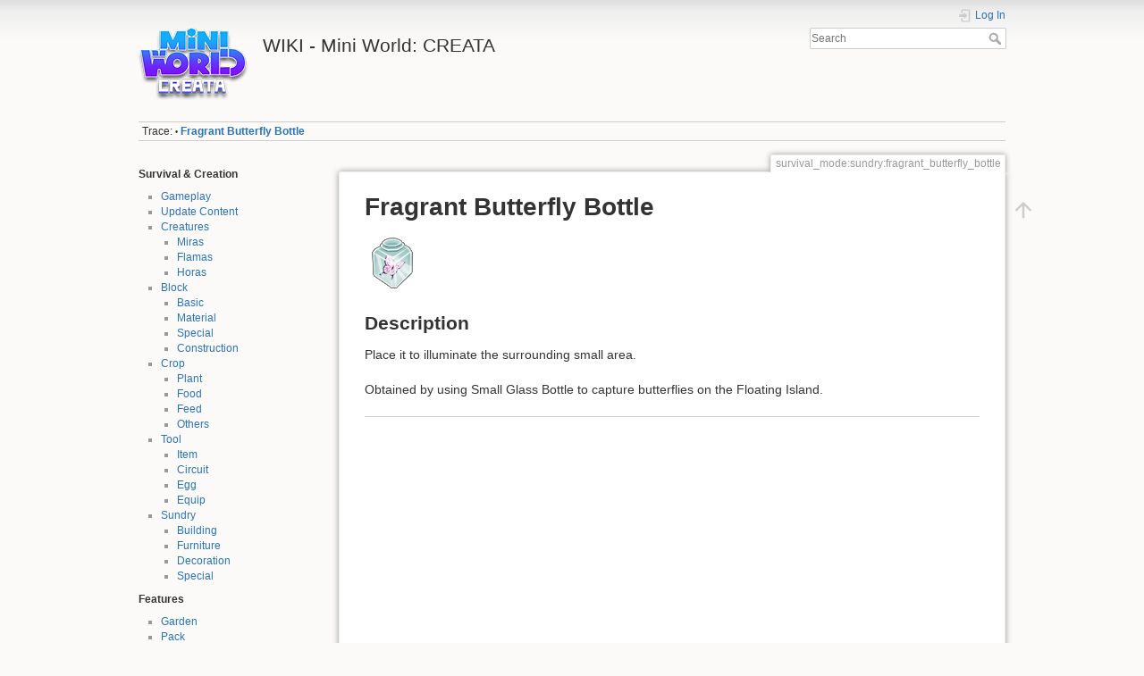

--- FILE ---
content_type: text/html; charset=utf-8
request_url: https://wiki.miniworldgame.com/doku.php?id=survival_mode:sundry:fragrant_butterfly_bottle
body_size: 4716
content:
<!DOCTYPE html>
<html lang="en" dir="ltr" class="no-js">
<head>
    <meta charset="utf-8" />
    <title>Fragrant Butterfly Bottle [WIKI - Mini World: CREATA]</title>
    <script>(function(H){H.className=H.className.replace(/\bno-js\b/,'js')})(document.documentElement)</script>
    <meta name="generator" content="DokuWiki"/>
<meta name="theme-color" content="#008800"/>
<meta name="robots" content="index,follow"/>
<meta name="keywords" content="survival_mode,sundry,fragrant_butterfly_bottle"/>
<link rel="search" type="application/opensearchdescription+xml" href="/lib/exe/opensearch.php" title="WIKI - Mini World: CREATA"/>
<link rel="start" href="/"/>
<link rel="contents" href="/doku.php?id=survival_mode:sundry:fragrant_butterfly_bottle&amp;do=index" title="Sitemap"/>
<link rel="manifest" href="/lib/exe/manifest.php"/>
<link rel="alternate" type="application/rss+xml" title="Recent Changes" href="/feed.php"/>
<link rel="alternate" type="application/rss+xml" title="Current namespace" href="/feed.php?mode=list&amp;ns=survival_mode:sundry"/>
<link rel="alternate" type="text/html" title="Plain HTML" href="/doku.php?do=export_xhtml&amp;id=survival_mode:sundry:fragrant_butterfly_bottle"/>
<link rel="alternate" type="text/plain" title="Wiki Markup" href="/doku.php?do=export_raw&amp;id=survival_mode:sundry:fragrant_butterfly_bottle"/>
<link rel="canonical" href="https://wiki.miniworldgame.com/doku.php?id=survival_mode:sundry:fragrant_butterfly_bottle"/>
<link rel="stylesheet" href="/lib/exe/css.php?t=dokuwiki&amp;tseed=7a2210fe9c73caf6683090d7e974465d"/>
<!--[if gte IE 9]><!-->
<script >/*<![CDATA[*/var NS='survival_mode:sundry';var JSINFO = {"fastwiki":{"secedit":1,"preview":1,"fastpages":1,"save":0,"fastshow":0,"fastshow_same_ns":1,"fastshow_include":"","fastshow_exclude":"survival_mode:block,survival_mode:crop,survival_mode:tool,survival_mode:sundry","preload":0,"preload_head":"====47hsjwycv782nwncv8b920m8bv72jmdm3929bno3b3====","preload_batchsize":5,"preload_per_page":100,"locktime":840,"usedraft":1,"text_btn_show":"Show page","templatename":"dokuwiki"},"deletepagebutton_template":"dokuwiki","plugin_foldablelist":{"collapse_after":5,"button_css":"padding: 0.2em; text-align: center; font-weight: bolder","button_up_value":"\u25b2","button_down_value":"\u25bc"},"move_renameokay":false,"DOKU_URL":"https:\/\/wiki.miniworldgame.com\/","key_show":0,"key_edit":69,"key_backlink":0,"key_revisions":82,"key_diff":0,"key_media":77,"key_index":0,"key_recent":0,"key_search":0,"key_home":0,"key_top":0,"key_save":0,"plugins":{"vshare":{"youtube":"youtube\\.com\/.*[&?]v=([a-z0-9_\\-]+)","vimeo":"vimeo\\.com\\\/(\\d+)","slideshare":"slideshare.*id=(\\d+)","dailymotion":"dailymotion\\.com\/video\/([a-z0-9]+)","archiveorg":"archive\\.org\/(?:embed|details)\/([a-zA-Z0-9_\\-]+)","soundcloud":"soundcloud\\.com\/([\\w-]+\/[\\w-]+)","niconico":"nicovideo\\.jp\/watch\/(sm[0-9]+)","bitchute":"bitchute\\.com\\\/video\\\/([a-zA-Z0-9_\\-]+)","coub":"coub\\.com\\\/view\\\/([a-zA-Z0-9_\\-]+)","odysee":"odysee\\.com\/\\$\/(?:embed|download)\/([-%_?=\/a-zA-Z0-9]+)","youku":"v\\.youku\\.com\/v_show\/id_([0-9A-Za-z=]+)\\.html","bilibili":"bilibili\\.com\\\/video\\\/(BV[0-9A-Za-z]+)","msoffice":"(?:office\\.com.*[&?]videoid=([a-z0-9\\-]+))","msstream":"microsoftstream\\.com\\\/video\\\/([a-f0-9\\-]{36})"}},"id":"survival_mode:sundry:fragrant_butterfly_bottle","namespace":"survival_mode:sundry","ACT":"show","useHeadingNavigation":1,"useHeadingContent":1};
/*!]]>*/</script>
<script src="https://cdnjs.cloudflare.com/ajax/libs/jquery/3.5.1/jquery.min.js" defer="defer"></script>
<script src="https://cdnjs.cloudflare.com/ajax/libs/jqueryui/1.12.1/jquery-ui.min.js" defer="defer"></script>
<script src="/lib/exe/js.php?t=dokuwiki&amp;tseed=7a2210fe9c73caf6683090d7e974465d" defer="defer"></script>
<!--<![endif]-->
    <meta name="viewport" content="width=device-width,initial-scale=1" />
    <link rel="shortcut icon" href="/lib/exe/fetch.php?media=wiki:favicon.ico" />
<link rel="apple-touch-icon" href="/lib/tpl/dokuwiki/images/apple-touch-icon.png" />
    </head>

<body>
    <div id="dokuwiki__site"><div id="dokuwiki__top" class="site dokuwiki mode_show tpl_dokuwiki    showSidebar hasSidebar">

        
<!-- ********** HEADER ********** -->
<header id="dokuwiki__header"><div class="pad group">

    
    <div class="headings group">
        <ul class="a11y skip">
            <li><a href="#dokuwiki__content">skip to content</a></li>
        </ul>

        <h1 class="logo"><a href="/doku.php?id=start"  accesskey="h" title="Home [h]"><img src="/lib/tpl/dokuwiki/images/logo.png" width="128" height="87" alt="" /> <span>WIKI - Mini World: CREATA</span></a></h1>
            </div>

    <div class="tools group">
        <!-- USER TOOLS -->
                    <div id="dokuwiki__usertools">
                <h3 class="a11y">User Tools</h3>
                <ul>
                    <li class="action login"><a href="/doku.php?id=survival_mode:sundry:fragrant_butterfly_bottle&amp;do=login&amp;sectok=" title="Log In" rel="nofollow"><span>Log In</span><svg xmlns="http://www.w3.org/2000/svg" width="24" height="24" viewBox="0 0 24 24"><path d="M10 17.25V14H3v-4h7V6.75L15.25 12 10 17.25M8 2h9a2 2 0 0 1 2 2v16a2 2 0 0 1-2 2H8a2 2 0 0 1-2-2v-4h2v4h9V4H8v4H6V4a2 2 0 0 1 2-2z"/></svg></a></li>                </ul>
            </div>
        
        <!-- SITE TOOLS -->
        <div id="dokuwiki__sitetools">
            <h3 class="a11y">Site Tools</h3>
            <form action="/doku.php?id=start" method="get" role="search" class="search doku_form" id="dw__search" accept-charset="utf-8"><input type="hidden" name="do" value="search" /><input type="hidden" name="id" value="survival_mode:sundry:fragrant_butterfly_bottle" /><div class="no"><input name="q" type="text" class="edit" title="[F]" accesskey="f" placeholder="Search" autocomplete="on" id="qsearch__in" value="" /><button value="1" type="submit" title="Search">Search</button><div id="qsearch__out" class="ajax_qsearch JSpopup"></div></div></form>            <div class="mobileTools">
                <form action="/doku.php" method="get" accept-charset="utf-8"><div class="no"><input type="hidden" name="id" value="survival_mode:sundry:fragrant_butterfly_bottle" /><select name="do" class="edit quickselect" title="Tools"><option value="">Tools</option><optgroup label="Page Tools"><option value="">Back to top</option></optgroup><optgroup label="User Tools"><option value="login">Log In</option></optgroup></select><button type="submit">&gt;</button></div></form>            </div>
            <ul>
                            </ul>
        </div>

    </div>

    <!-- BREADCRUMBS -->
            <div class="breadcrumbs">
                                        <div class="trace"><span class="bchead">Trace:</span> <span class="bcsep">•</span> <span class="curid"><bdi><a href="/doku.php?id=survival_mode:sundry:fragrant_butterfly_bottle"  class="breadcrumbs" title="survival_mode:sundry:fragrant_butterfly_bottle">Fragrant Butterfly Bottle</a></bdi></span></div>
                    </div>
    
    <hr class="a11y" />
</div></header><!-- /header -->

        <div class="wrapper group">

                            <!-- ********** ASIDE ********** -->
                <nav id="dokuwiki__aside" aria-label="Sidebar"><div class="pad aside include group">
                    <h3 class="toggle">Sidebar</h3>
                    <div class="content"><div class="group">
                                                                        
<p>
<strong>Survival &amp; Creation</strong>
</p>
<ul>
<li class="level1"><div class="li"> <a href="/doku.php?id=survival_mode:gameplay" class="wikilink1" title="survival_mode:gameplay" data-wiki-id="survival_mode:gameplay">Gameplay</a></div>
</li>
<li class="level1"><div class="li"> <a href="/doku.php?id=survival_mode:update_content" class="wikilink1" title="survival_mode:update_content" data-wiki-id="survival_mode:update_content">Update Content</a></div>
</li>
<li class="level1 node"><div class="li"> <a href="/doku.php?id=survival_mode:dimensions" class="wikilink1" title="survival_mode:dimensions" data-wiki-id="survival_mode:dimensions">Creatures</a></div>
<ul>
<li class="level2"><div class="li"> <a href="/doku.php?id=survival_mode:dimensions#miras" class="wikilink1" title="survival_mode:dimensions" data-wiki-id="survival_mode:dimensions">Miras</a></div>
</li>
<li class="level2"><div class="li"> <a href="/doku.php?id=survival_mode:dimensions#flamas" class="wikilink1" title="survival_mode:dimensions" data-wiki-id="survival_mode:dimensions">Flamas</a></div>
</li>
<li class="level2"><div class="li"> <a href="/doku.php?id=survival_mode:dimensions#horas" class="wikilink1" title="survival_mode:dimensions" data-wiki-id="survival_mode:dimensions">Horas</a></div>
</li>
</ul>
</li>
<li class="level1 node"><div class="li"> <a href="/doku.php?id=survival_mode:block" class="wikilink1" title="survival_mode:block" data-wiki-id="survival_mode:block">Block</a></div>
<ul>
<li class="level2"><div class="li"> <a href="/doku.php?id=survival_mode:block:basic" class="wikilink1" title="survival_mode:block:basic" data-wiki-id="survival_mode:block:basic">Basic</a></div>
</li>
<li class="level2"><div class="li"> <a href="/doku.php?id=survival_mode:block:material" class="wikilink1" title="survival_mode:block:material" data-wiki-id="survival_mode:block:material">Material</a></div>
</li>
<li class="level2"><div class="li"> <a href="/doku.php?id=survival_mode:block:special" class="wikilink1" title="survival_mode:block:special" data-wiki-id="survival_mode:block:special">Special</a></div>
</li>
<li class="level2"><div class="li"> <a href="/doku.php?id=survival_mode:block:construction" class="wikilink1" title="survival_mode:block:construction" data-wiki-id="survival_mode:block:construction">Construction</a></div>
</li>
</ul>
</li>
<li class="level1 node"><div class="li"> <a href="/doku.php?id=survival_mode:crop" class="wikilink1" title="survival_mode:crop" data-wiki-id="survival_mode:crop">Crop</a></div>
<ul>
<li class="level2"><div class="li"> <a href="/doku.php?id=survival_mode:crop:plant" class="wikilink1" title="survival_mode:crop:plant" data-wiki-id="survival_mode:crop:plant">Plant</a></div>
</li>
<li class="level2"><div class="li"> <a href="/doku.php?id=survival_mode:crop:food" class="wikilink1" title="survival_mode:crop:food" data-wiki-id="survival_mode:crop:food">Food</a></div>
</li>
<li class="level2"><div class="li"> <a href="/doku.php?id=survival_mode:crop:feed" class="wikilink1" title="survival_mode:crop:feed" data-wiki-id="survival_mode:crop:feed">Feed</a></div>
</li>
<li class="level2"><div class="li"> <a href="/doku.php?id=survival_mode:crop:others" class="wikilink1" title="survival_mode:crop:others" data-wiki-id="survival_mode:crop:others">Others</a></div>
</li>
</ul>
</li>
<li class="level1 node"><div class="li"> <a href="/doku.php?id=survival_mode:tool" class="wikilink1" title="survival_mode:tool" data-wiki-id="survival_mode:tool">Tool</a></div>
<ul>
<li class="level2"><div class="li"> <a href="/doku.php?id=survival_mode:tool:item" class="wikilink1" title="survival_mode:tool:item" data-wiki-id="survival_mode:tool:item">Item</a></div>
</li>
<li class="level2"><div class="li"> <a href="/doku.php?id=survival_mode:tool:circuit" class="wikilink1" title="survival_mode:tool:circuit" data-wiki-id="survival_mode:tool:circuit">Circuit</a></div>
</li>
<li class="level2"><div class="li"> <a href="/doku.php?id=survival_mode:tool:egg" class="wikilink1" title="survival_mode:tool:egg" data-wiki-id="survival_mode:tool:egg">Egg</a></div>
</li>
<li class="level2"><div class="li"> <a href="/doku.php?id=survival_mode:tool:equip" class="wikilink1" title="survival_mode:tool:equip" data-wiki-id="survival_mode:tool:equip">Equip</a></div>
</li>
</ul>
</li>
<li class="level1 node"><div class="li"> <a href="/doku.php?id=survival_mode:sundry" class="wikilink1" title="survival_mode:sundry" data-wiki-id="survival_mode:sundry">Sundry</a></div>
<ul>
<li class="level2"><div class="li"> <a href="/doku.php?id=survival_mode:sundry:building" class="wikilink1" title="survival_mode:sundry:building" data-wiki-id="survival_mode:sundry:building">Building</a></div>
</li>
<li class="level2"><div class="li"> <a href="/doku.php?id=survival_mode:sundry:furniture" class="wikilink1" title="survival_mode:sundry:furniture" data-wiki-id="survival_mode:sundry:furniture">Furniture</a></div>
</li>
<li class="level2"><div class="li"> <a href="/doku.php?id=survival_mode:sundry:decoration" class="wikilink1" title="survival_mode:sundry:decoration" data-wiki-id="survival_mode:sundry:decoration">Decoration</a></div>
</li>
<li class="level2"><div class="li"> <a href="/doku.php?id=survival_mode:sundry:special" class="wikilink1" title="survival_mode:sundry:special" data-wiki-id="survival_mode:sundry:special">Special</a></div>
</li>
</ul>
</li>
</ul>

<p>
<strong>Features</strong>
</p>
<ul>
<li class="level1"><div class="li"> <a href="/doku.php?id=features:garden" class="wikilink1" title="features:garden" data-wiki-id="features:garden">Garden</a></div>
</li>
<li class="level1"><div class="li"> <a href="/doku.php?id=features:pack" class="wikilink1" title="features:pack" data-wiki-id="features:pack">Pack</a></div>
</li>
<li class="level1"><div class="li"> <a href="/doku.php?id=features:texture_packs" class="wikilink1" title="features:texture_packs" data-wiki-id="features:texture_packs">Texture Packs</a></div>
</li>
<li class="level1"><div class="li"> <a href="/doku.php?id=features:tips" class="wikilink1" title="features:tips" data-wiki-id="features:tips">Tips</a></div>
</li>
<li class="level1"><div class="li"> <a href="/doku.php?id=features:mall" class="wikilink1" title="features:mall" data-wiki-id="features:mall">Mall</a></div>
</li>
</ul>

<p>
<strong>Developer Center</strong>
</p>
<ul>
<li class="level1"><div class="li"> <a href="/doku.php?id=developer_center:developer_operation_guide" class="wikilink1" title="developer_center:developer_operation_guide" data-wiki-id="developer_center:developer_operation_guide">Developer Guide</a></div>
</li>
<li class="level1"><div class="li"> <a href="/doku.php?id=developer_center:developer_editor" class="wikilink1" title="developer_center:developer_editor" data-wiki-id="developer_center:developer_editor">Developer Tools</a></div>
</li>
<li class="level1"><div class="li"> <a href="/doku.php?id=developer_center:documentation" class="wikilink1" title="developer_center:documentation" data-wiki-id="developer_center:documentation">Documentation API</a> </div>
</li>
<li class="level1"><div class="li"> <a href="/doku.php?id=developer_center:developer_reference" class="wikilink1" title="developer_center:developer_reference" data-wiki-id="developer_center:developer_reference">Developer Tutorials</a>    </div>
</li>
</ul>

<p>
<strong>Walkthrough</strong>
</p>
<ul>
<li class="level1"><div class="li"> <a href="/doku.php?id=walkthrough:video" class="wikilink1" title="walkthrough:video" data-wiki-id="walkthrough:video">Video</a></div>
</li>
<li class="level1"><div class="li"> <a href="/doku.php?id=walkthrough:article" class="wikilink1" title="walkthrough:article" data-wiki-id="walkthrough:article">Article</a></div>
</li>
</ul>

<p>
<strong>Others</strong>
</p>
<ul>
<li class="level1"><div class="li"> <a href="/doku.php?id=wiki:syntax" class="wikilink1" title="wiki:syntax" data-wiki-id="wiki:syntax">WIKI Syntax Guide</a></div>
</li>
</ul>
                                            </div></div>
                </div></nav><!-- /aside -->
            
            <!-- ********** CONTENT ********** -->
            <main id="dokuwiki__content"><div class="pad group">
                
                <div class="pageId"><span>survival_mode:sundry:fragrant_butterfly_bottle</span></div>

                <div class="page group">
                                                            <!-- wikipage start -->
                    <div class="plugin_fastwiki_marker" style="display:none"></div>
<h1 class="sectionedit1" id="fragrant_butterfly_bottle">Fragrant Butterfly Bottle</h1>
<div class="level1">

<p>
<img src="/lib/exe/fetch.php?media=survival_mode:items:icon146.png" class="media" loading="lazy" alt="" />
</p>

</div>

<h2 class="sectionedit2" id="description">Description</h2>
<div class="level2">

<p>
Place it to illuminate the surrounding small area.
</p>

<p>
Obtained by using Small Glass Bottle to capture butterflies on the Floating Island.
</p>
<hr />

</div>

                    <!-- wikipage stop -->
                                    </div>

                <div class="docInfo"><bdi>survival_mode/sundry/fragrant_butterfly_bottle.txt</bdi> · Last modified: 2023/07/08 07:49 by <bdi>coldunwanted</bdi></div>

                
                <hr class="a11y" />
            </div></main><!-- /content -->

            <!-- PAGE ACTIONS -->
            <nav id="dokuwiki__pagetools" aria-labelledby="dokuwiki__pagetools__heading">
                <h3 class="a11y" id="dokuwiki__pagetools__heading">Page Tools</h3>
                <div class="tools">
                    <ul>
                        <li class="top"><a href="#dokuwiki__top" title="Back to top [t]" rel="nofollow" accesskey="t"><span>Back to top</span><svg xmlns="http://www.w3.org/2000/svg" width="24" height="24" viewBox="0 0 24 24"><path d="M13 20h-2V8l-5.5 5.5-1.42-1.42L12 4.16l7.92 7.92-1.42 1.42L13 8v12z"/></svg></a></li>                    </ul>
                </div>
            </nav>
        </div><!-- /wrapper -->

        
<!-- ********** FOOTER ********** -->
<footer id="dokuwiki__footer"><div class="pad">
    <div class="license">Copyright 2015 - 2023 Miniwan Technology Co.,Limited. All Rights Reserved. <bdi><a href="https://creativecommons.org/licenses/by-sa/4.0/deed.en" rel="license" class="urlextern">CC Attribution-Share Alike 4.0 International</a></bdi></div>
    <div class="buttons">
        	<!--
        <a href="https://www.dokuwiki.org/donate" title="Donate" ><img
            src="/lib/tpl/dokuwiki/images/button-donate.gif" width="80" height="15" alt="Donate" /></a>
        <a href="https://php.net" title="Powered by PHP" ><img
            src="/lib/tpl/dokuwiki/images/button-php.gif" width="80" height="15" alt="Powered by PHP" /></a>
        <a href="//validator.w3.org/check/referer" title="Valid HTML5" ><img
            src="/lib/tpl/dokuwiki/images/button-html5.png" width="80" height="15" alt="Valid HTML5" /></a>
        <a href="//jigsaw.w3.org/css-validator/check/referer?profile=css3" title="Valid CSS" ><img
            src="/lib/tpl/dokuwiki/images/button-css.png" width="80" height="15" alt="Valid CSS" /></a>
        <a href="https://dokuwiki.org/" title="Driven by DokuWiki" ><img
            src="/lib/tpl/dokuwiki/images/button-dw.png" width="80" height="15"
            alt="Driven by DokuWiki" /></a>
	-->
   <a href="http://beian.miit.gov.cn//">粤ICP备15114487号</a><br/>
        <a href="https://www.miniworldgame.com/user-terms/">Terms of Use</a>
        <a href="https://www.miniworldgame.com/privacy-terms/">Privacy &amp; Terms</a>
        <a href="https://www.miniworldgame.com/cookiepolicy/">Cookies Policy</a>
        <br/>
    </div>

    </div></footer><!-- /footer -->
    </div></div><!-- /site -->

    <div class="no"><img src="/lib/exe/taskrunner.php?id=survival_mode%3Asundry%3Afragrant_butterfly_bottle&amp;1769481021" width="2" height="1" alt="" /></div>
    <div id="screen__mode" class="no"></div></body>
</html>
